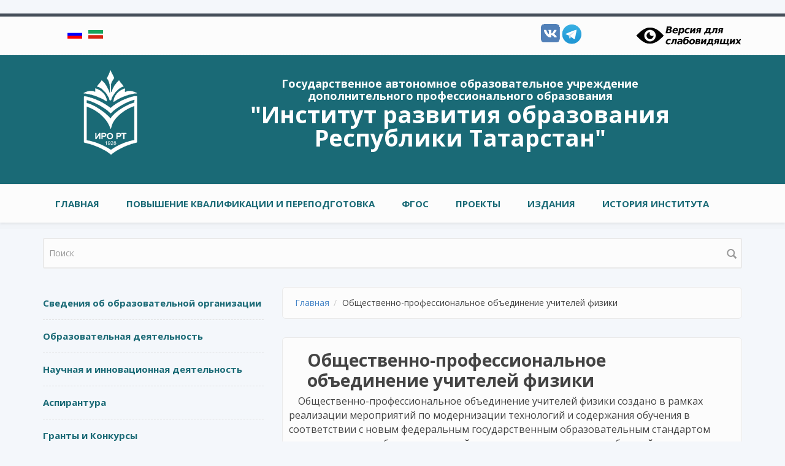

--- FILE ---
content_type: text/html; charset=utf-8
request_url: http://www.irort.ru/ru/node/2685
body_size: 7339
content:
<!DOCTYPE html>
<html lang="ru" dir="ltr">
<head profile="http://www.w3.org/1999/xhtml/vocab">
  <meta http-equiv="Content-Type" content="text/html; charset=utf-8">
  <meta name="description" content="Институт развития образования Республики Татарстан - Татарстан Республикасы Мәгарифне үстерү институты" />
  <meta name="keywords" content="Институт развития образования Республики Татарстан, Татарстан Республикасы Мәгарифне үстерү институты, ИРО РТ, мәгариф, образование Татарстан, повышение квалификации, учителя, развитие образования, институт, ГАОУ ДПО, Большая Красная, irort, ИРОРТ, ИРО Татарстан" />
  <meta http-equiv="Content-Type" content="text/html; charset=utf-8" />
<meta name="Generator" content="Drupal 7 (http://drupal.org)" />
<link rel="canonical" href="/ru/node/2685" />
<link rel="shortlink" href="/ru/node/2685" />
<meta name="MobileOptimized" content="width" />
<meta name="HandheldFriendly" content="true" />
<meta name="viewport" content="width=device-width, initial-scale=1" />
<link rel="shortcut icon" href="http://www.irort.ru/sites/default/files/favicon.ico" type="image/vnd.microsoft.icon" />
  <title>Общественно-профессиональное объединение учителей физики | &quot;Институт развития образования Республики Татарстан&quot;</title>

  <style type="text/css" media="all">
@import url("http://www.irort.ru/modules/system/system.base.css?t1vhx8");
@import url("http://www.irort.ru/modules/system/system.menus.css?t1vhx8");
@import url("http://www.irort.ru/modules/system/system.messages.css?t1vhx8");
@import url("http://www.irort.ru/modules/system/system.theme.css?t1vhx8");
</style>
<style type="text/css" media="screen">
@import url("http://www.irort.ru/sites/all/libraries/shadowbox-3.0.3/shadowbox.css?t1vhx8");
</style>
<style type="text/css" media="print">
<!--/*--><![CDATA[/*><!--*/
#sb-container{position:relative;}#sb-overlay{display:none;}#sb-wrapper{position:relative;top:0;left:0;}#sb-loading{display:none;}

/*]]>*/-->
</style>
<style type="text/css" media="all">
@import url("http://www.irort.ru/modules/comment/comment.css?t1vhx8");
@import url("http://www.irort.ru/modules/field/theme/field.css?t1vhx8");
@import url("http://www.irort.ru/modules/node/node.css?t1vhx8");
@import url("http://www.irort.ru/modules/search/search.css?t1vhx8");
@import url("http://www.irort.ru/modules/user/user.css?t1vhx8");
@import url("http://www.irort.ru/modules/visually_impaired_module/css/visually_impaired_module.css?t1vhx8");
@import url("http://www.irort.ru/modules/views/css/views.css?t1vhx8");
@import url("http://www.irort.ru/modules/ckeditor/css/ckeditor.css?t1vhx8");
</style>
<style type="text/css" media="all">
@import url("http://www.irort.ru/modules/colorbox/styles/default/colorbox_style.css?t1vhx8");
@import url("http://www.irort.ru/modules/ctools/css/ctools.css?t1vhx8");
@import url("http://www.irort.ru/sites/all/modules/hashtags/hashtags.css?t1vhx8");
@import url("http://www.irort.ru/modules/locale/locale.css?t1vhx8");
</style>
<link type="text/css" rel="stylesheet" href="//maxcdn.bootstrapcdn.com/bootstrap/3.2.0/css/bootstrap.min.css" media="all" />
<style type="text/css" media="all">
@import url("http://www.irort.ru/themes/bootstrap_business/css/style.css?t1vhx8");
@import url("http://www.irort.ru/sites/default/files/color/bootstrap_business-2f911fb5/colors.css?t1vhx8");
@import url("http://www.irort.ru/themes/bootstrap_business/css/local.css?t1vhx8");
</style>

<!--[if (lt IE 9)]>
<link type="text/css" rel="stylesheet" href="http://www.irort.ru/themes/bootstrap_business/css/ie8.css?t1vhx8" media="all" />
<![endif]-->
  

    
  <!-- HTML5 element support for IE6-8 -->
  <!--[if lt IE 9]>
    <script src="//html5shiv.googlecode.com/svn/trunk/html5.js"></script>
  <![endif]-->
  <script type="text/javascript" src="//code.jquery.com/jquery-1.10.2.js"></script>
<script type="text/javascript">
<!--//--><![CDATA[//><!--
window.jQuery || document.write("<script src='/modules/jquery_update/replace/jquery/1.10/jquery.js'>\x3C/script>")
//--><!]]>
</script>
<script type="text/javascript" src="http://www.irort.ru/misc/jquery-extend-3.4.0.js?v=1.10.2"></script>
<script type="text/javascript" src="http://www.irort.ru/misc/jquery-html-prefilter-3.5.0-backport.js?v=1.10.2"></script>
<script type="text/javascript" src="http://www.irort.ru/misc/jquery.once.js?v=1.2"></script>
<script type="text/javascript" src="http://www.irort.ru/misc/drupal.js?t1vhx8"></script>
<script type="text/javascript" src="http://www.irort.ru/sites/all/libraries/shadowbox-3.0.3/shadowbox.js?v=3.0.3"></script>
<script type="text/javascript" src="http://www.irort.ru/modules/shadowbox/shadowbox_auto.js?v=3.0.3"></script>
<script type="text/javascript" src="http://www.irort.ru/modules/jquery_update/replace/ui/external/jquery.cookie.js?v=67fb34f6a866c40d0570"></script>
<script type="text/javascript" src="http://www.irort.ru/sites/default/files/languages/ru_DOAGp45laPUhkl-ssgovql_BAIvVaaq5vkOHIkgOrvk.js?t1vhx8"></script>
<script type="text/javascript" src="http://www.irort.ru/sites/all/libraries/colorbox/jquery.colorbox-min.js?t1vhx8"></script>
<script type="text/javascript" src="http://www.irort.ru/modules/colorbox/js/colorbox.js?t1vhx8"></script>
<script type="text/javascript" src="http://www.irort.ru/modules/colorbox/styles/default/colorbox_style.js?t1vhx8"></script>
<script type="text/javascript" src="http://www.irort.ru/modules/colorbox/js/colorbox_load.js?t1vhx8"></script>
<script type="text/javascript" src="//maxcdn.bootstrapcdn.com/bootstrap/3.2.0/js/bootstrap.min.js"></script>
<script type="text/javascript">
<!--//--><![CDATA[//><!--
jQuery(document).ready(function($) { 
		$(window).scroll(function() {
			if($(this).scrollTop() != 0) {
				$("#toTop").fadeIn();	
			} else {
				$("#toTop").fadeOut();
			}
		});
		
		$("#toTop").click(function() {
			$("body,html").animate({scrollTop:0},800);
		});	
		
		});
//--><!]]>
</script>
<script type="text/javascript">
<!--//--><![CDATA[//><!--

          Shadowbox.path = "/sites/all/libraries/shadowbox-3.0.3/";
        
//--><!]]>
</script>
<script type="text/javascript">
<!--//--><![CDATA[//><!--
jQuery.extend(Drupal.settings, {"basePath":"\/","pathPrefix":"ru\/","ajaxPageState":{"theme":"bootstrap_business","theme_token":"C1uMDATZ5FoKfTI5k8zvT3-YS9YhQLwqzSKweuesNOc","js":{"\/\/code.jquery.com\/jquery-1.10.2.js":1,"0":1,"misc\/jquery-extend-3.4.0.js":1,"misc\/jquery-html-prefilter-3.5.0-backport.js":1,"misc\/jquery.once.js":1,"misc\/drupal.js":1,"sites\/all\/libraries\/shadowbox-3.0.3\/shadowbox.js":1,"modules\/shadowbox\/shadowbox_auto.js":1,"modules\/jquery_update\/replace\/ui\/external\/jquery.cookie.js":1,"public:\/\/languages\/ru_DOAGp45laPUhkl-ssgovql_BAIvVaaq5vkOHIkgOrvk.js":1,"sites\/all\/libraries\/colorbox\/jquery.colorbox-min.js":1,"modules\/colorbox\/js\/colorbox.js":1,"modules\/colorbox\/styles\/default\/colorbox_style.js":1,"modules\/colorbox\/js\/colorbox_load.js":1,"\/\/maxcdn.bootstrapcdn.com\/bootstrap\/3.2.0\/js\/bootstrap.min.js":1,"1":1,"2":1},"css":{"modules\/system\/system.base.css":1,"modules\/system\/system.menus.css":1,"modules\/system\/system.messages.css":1,"modules\/system\/system.theme.css":1,"sites\/all\/libraries\/shadowbox-3.0.3\/shadowbox.css":1,"0":1,"modules\/comment\/comment.css":1,"modules\/field\/theme\/field.css":1,"modules\/node\/node.css":1,"modules\/search\/search.css":1,"modules\/user\/user.css":1,"modules\/visually_impaired_module\/css\/visually_impaired_module.css":1,"modules\/views\/css\/views.css":1,"modules\/ckeditor\/css\/ckeditor.css":1,"modules\/colorbox\/styles\/default\/colorbox_style.css":1,"modules\/ctools\/css\/ctools.css":1,"sites\/all\/modules\/hashtags\/hashtags.css":1,"modules\/locale\/locale.css":1,"\/\/maxcdn.bootstrapcdn.com\/bootstrap\/3.2.0\/css\/bootstrap.min.css":1,"themes\/bootstrap_business\/css\/style.css":1,"themes\/bootstrap_business\/color\/colors.css":1,"themes\/bootstrap_business\/css\/local.css":1,"themes\/bootstrap_business\/css\/ie8.css":1}},"colorbox":{"opacity":"0.85","current":"{current} of {total}","previous":"\u00ab Prev","next":"Next \u00bb","close":"Close","maxWidth":"98%","maxHeight":"98%","fixed":true,"mobiledetect":true,"mobiledevicewidth":"480px","file_public_path":"\/sites\/default\/files","specificPagesDefaultValue":"admin*\nimagebrowser*\nimg_assist*\nimce*\nnode\/add\/*\nnode\/*\/edit\nprint\/*\nprintpdf\/*\nsystem\/ajax\nsystem\/ajax\/*"},"shadowbox":{"animate":1,"animateFade":1,"animSequence":"wh","auto_enable_all_images":0,"auto_gallery":0,"autoplayMovies":true,"continuous":0,"counterLimit":"10","counterType":"default","displayCounter":1,"displayNav":1,"enableKeys":1,"fadeDuration":"0.35","handleOversize":"resize","handleUnsupported":"link","initialHeight":0,"initialWidth":0,"language":"ru","modal":false,"overlayColor":"#000","overlayOpacity":"0.85","resizeDuration":"0.35","showMovieControls":1,"slideshowDelay":"0","viewportPadding":20,"useSizzle":0},"urlIsAjaxTrusted":{"\/ru\/node\/2685":true}});
//--><!]]>
</script>
  <!-- Добавляем стили из CDN -->
<link rel="stylesheet" type="text/css" href="http://irort.ru/slick/slick/slick.css"/>
<link rel="stylesheet" type="text/css" href="http://irort.ru/slick/slick/slick-theme.css"/>
</head>
<body class="html not-front not-logged-in one-sidebar sidebar-first page-node page-node- page-node-2685 node-type-page i18n-ru" >
  <div id="skip-link">
    <a href="#main-content" class="element-invisible element-focusable">Перейти к основному содержанию</a>
  </div>
    ﻿<div id="toTop"><span class="glyphicon glyphicon-chevron-up"></span></div>



<!-- #header-top -->
<div id="header-top" class="clearfix">
    <div class="container">

        <!-- #header-top-inside -->
        <div id="header-top-inside" class="clearfix">
            <div class="row">
            
                        <div class="col-md-8">
                <!-- #header-top-left -->
                <div id="header-top-left" class="clearfix">
                      <div class="region region-header-top-left">
    <div id="block-locale-language" class="block block-locale clearfix">

    
  <div class="content">
    <ul class="language-switcher-locale-url"><li class="ru first active"><a href="/ru/node/2685" class="language-link active" xml:lang="ru"><img class="language-icon" src="http://www.irort.ru/modules/languageicons/flags/ru.png" width="24" height="18" alt="Русский" title="Русский" /></a></li>
<li class="tt last"><span class="language-link locale-untranslated" xml:lang="tt"><img class="language-icon" src="http://www.irort.ru/modules/languageicons/flags/tt.png" width="24" height="18" alt="Татарча" title="Татарча" /></span></li>
</ul>  </div>
</div>
  </div>
                </div>
                <!-- EOF:#header-top-left -->
            </div>
                        
                        <div class="col-md-4">
                <!-- #header-top-right -->
                <div id="header-top-right" class="clearfix">
                      <div class="region region-header-top-right">
    <div id="block-block-20" class="block block-block clearfix">

    
  <div class="content">
    <a href="https://t.me/irortru" target="_blank"><img style="width: 35%;" src="/sites/default/files/tg_0.png" align="right" /></a>
<a href="https://vk.com/iro_116" target="_blank"><img style="width: 35%;" src="/sites/default/files/vk.png" align="right" /></a>
<!--<a href="//www.instagram.com/irort.ru/" target="_blank"><img style="width: 35%;" src="/sites/default/files/insta.png" align="right"></a>-->  </div>
</div>
<div id="block-visually-impaired-module-visually-impaired-block1" class="block block-visually-impaired-module clearfix">

    
  <div class="content">
    <form action="/ru/node/2685" method="post" id="visually-impaired-module-create-form1" accept-charset="UTF-8"><div><input itemprop="copy" class="vi-special-block-image form-submit" type="submit" id="edit-visually-impaired-block" name="op" value="Visually impaired site version" /><input type="hidden" name="form_build_id" value="form-RYIenRF2EIfX-2bvUxz_0XzIU6uCU3QTr7voJyutAU8" />
<input type="hidden" name="form_id" value="visually_impaired_module_create_form1" />
</div></form>  </div>
</div>
  </div>
                </div>
                <!-- EOF:#header-top-right -->
            </div>
                        
            </div>
        </div>
        <!-- EOF: #header-top-inside -->

    </div>
</div>
<!-- EOF: #header-top -->    

<!-- header -->
<header id="header" role="banner" class="clearfix">
    <div class="container">

        <!-- #header-inside -->
        <div id="header-inside" class="clearfix">
            <div class="row">
                <div class="col-md-12">

<table border="0" align="center" cellpadding="0" cellspacing="0" summary="">
<tr>
<td>
<duv align="center">
                <div id="logo">
                <duv align="middle"><a href="/ru" title="Главная" rel="home"> <img src="http://www.irort.ru/sites/default/files/logo_0_0.png" alt="Главная" /> </a>
                </div>
                </div>
</td>               
<td vertical-align="middle" width="920px"><div vertical-align="middle" valign="middle"><br><font size="4" color="#ffffff"><strong>Государственное автономное образовательное учреждение</br> дополнительного профессионального образования</strong></font>                <div id="site-name">
                <a href="/ru" title="Главная">"Институт развития образования Республики Татарстан"</a>
                </div>
                </div></td>
</tr>
</table>

                
                
                                
                

                </div>
            </div>
        </div>
        <!-- EOF: #header-inside -->

    </div>
</header>
<!-- EOF: #header --> 

<!-- #main-navigation --> 
<div id="main-navigation" class="clearfix">
    <div class="container">

        <!-- #main-navigation-inside -->
        <div id="main-navigation-inside" class="clearfix">
            <div class="row">
                <div class="col-md-12">
                    <nav role="navigation">
                        
                        <h2 class="element-invisible">Главное меню</h2><ul class="main-menu menu"><li class="menu-219 first"><a href="/ru" title="">Главная</a></li>
<li class="menu-1860"><a href="/ru/node/9193">ПОВЫШЕНИЕ КВАЛИФИКАЦИИ И ПЕРЕПОДГОТОВКА</a></li>
<li class="menu-1513"><a href="/ru/node/7385">ФГОС</a></li>
<li class="menu-1852"><a href="/ru/node/9171">ПРОЕКТЫ</a></li>
<li class="menu-1858"><a href="/ru/node/3574">ИЗДАНИЯ</a></li>
<li class="menu-1859 last"><a href="/ru/node/9192">ИСТОРИЯ ИНСТИТУТА</a></li>
</ul>
                                            </nav>
                </div>
            </div>
        </div>
        <!-- EOF: #main-navigation-inside -->

    </div>
</div>
<!-- EOF: #main-navigation -->

<!-- #banner -->
<div id="banner" class="clearfix">
    <div class="container">
        
        <!-- #banner-inside -->
        <div id="banner-inside" class="clearfix">
            <div class="row">
                <div class="col-md-12">
                  <div class="region region-banner">
    <div id="block-search-form" class="block block-search clearfix">

    
  <div class="content">
    <form action="/ru/node/2685" method="post" id="search-block-form" accept-charset="UTF-8"><div><div class="container-inline">
      <h2 class="element-invisible">Форма поиска</h2>
    <div class="form-item form-type-textfield form-item-search-block-form">
 <input onblur="if (this.value == &#039;&#039;) {this.value = &#039;Поиск&#039;;}" onfocus="if (this.value == &#039;Поиск&#039;) {this.value = &#039;&#039;;}" type="text" id="edit-search-block-form--2" name="search_block_form" value="Поиск" size="15" maxlength="128" class="form-text" />
</div>
<div class="form-actions form-wrapper" id="edit-actions"><input value="" type="submit" id="edit-submit" name="op" class="form-submit" /></div><input type="hidden" name="form_build_id" value="form-K2je95QSybqL_aTmzk-xN-DHRJGBsnBnFVosbOll2Y0" />
<input type="hidden" name="form_id" value="search_block_form" />
</div>
</div></form>  </div>
</div>
  </div>
                </div>
            </div>
        </div>
        <!-- EOF: #banner-inside -->        

    </div>
</div>
<!-- EOF:#banner -->

<!-- #page -->
<div id="page" class="clearfix">
    
    <!-- #main-content -->
    <div id="main-content">
        <div class="container">
        
            <!-- #messages-console -->
                        <!-- EOF: #messages-console -->
            
            <div class="row">

                                <aside class="col-md-4">  
                    <!--#sidebar-first-->
                    <section id="sidebar-first" class="sidebar clearfix">
                      <div class="region region-sidebar-first">
    <div id="block-menu-menu-1" class="block block-menu clearfix">

    
  <div class="content">
    <ul class="menu"><li class="first leaf"><a href="/ru/about" title="">Сведения об образовательной организации</a></li>
<li class="leaf"><a href="/ru/node/17" title="">Образовательная деятельность</a></li>
<li class="leaf"><a href="http://irort.ru/node/115" title="">Научная и инновационная деятельность</a></li>
<li class="leaf"><a href="/ru/node/5902" title="">Аспирантура</a></li>
<li class="leaf"><a href="/ru/node/95" title="">Гранты и Конкурсы</a></li>
<li class="leaf"><a href="/ru/node/85" title="">Методические материалы</a></li>
<li class="leaf"><a href="http://www.irort.ru/ru/node/5371" title="">Противодействие коррупции</a></li>
<li class="leaf"><a href="http://www.irort.ru/ru/node/9187" title="">Профессиональные сообщества</a></li>
<li class="leaf"><a href="http://www.irort.ru/ru/node/8237" title="">Первичная профсоюзная организация</a></li>
<li class="last leaf"><a href="http://www.irort.ru/ru/node/3" title="">Контакты</a></li>
</ul>  </div>
</div>
  </div>
                    </section>
                    <!--EOF:#sidebar-first-->
                </aside>
                

                <section class="col-md-8">

                    <!-- #main -->
                    <div id="main" class="clearfix">
                    
                         
                        <!-- #breadcrumb -->
                        <div id="breadcrumb" class="clearfix">
                            <!-- #breadcrumb-inside -->
                            <div id="breadcrumb-inside" class="clearfix">
                            <ol class="breadcrumb"><li><a href="/ru">Главная</a></li><li>Общественно-профессиональное объединение учителей физики</li></ol>                            </div>
                            <!-- EOF: #breadcrumb-inside -->
                        </div>
                        <!-- EOF: #breadcrumb -->
                        
                        
                        <!-- EOF:#content-wrapper -->
                        <div id="content-wrapper">

                                                                                    <h1 class="page-title">Общественно-профессиональное объединение учителей физики</h1>
                                                        
                                                  
                            <!-- #tabs -->
                                                            <div class="tabs">
                                                                </div>
                                                        <!-- EOF: #tabs -->

                            <!-- #action links -->
                                                        <!-- EOF: #action links -->

                            <article id="node-2685" class="node node-page clearfix">

  
  <div class="content">
    <div class="field field-name-body field-type-text-with-summary field-label-hidden"><div class="field-items"><div class="field-item even"><div style="font-size:18px">
<p><span style="font-size:16px">Общественно-профессиональное объединение учителей физики создано в рамках реализации мероприятий по модернизации технологий и содержания обучения в соответствии с новым федеральным государственным образовательным стандартом посредством разработки концепций модернизации конкретных областей, поддержки региональных программ развития образования и поддержки сетевых методических объединений в рамках государственной программы Российской Федерации «Развитие образования».</span></p>
<p><span style="font-size:16px">Профессиональное сетевое сообщество учителей физики – это актуальная форма объединения педагогических работников, работающих в сфере среднего общего образования. Учителя, живущие в разных уголках Республики Татарстан, смогут общаться друг с другом, решать профессиональные вопросы, реализовывать себя и повышать свой профессиональный уровень.</span></p>
<p><span style="font-size:16px"><strong>Цель сообщества</strong> - создание единого информационно-методического пространства, распространение успешных образовательных практик в сфере физического образования, организация профессионального сетевого общения и повышения квалификации учителей физики.</span></p>
<p><span style="font-size:16px"><strong>Форматы взаимодействия: </strong></span></p>
<ul>
<li><span style="font-size:16px"><strong>мониторинговые исследования</strong> с целью выявления профессиональных дефицитов учителей физики;</span></li>
<li><span style="font-size:16px"><strong>вебинары и семинары</strong> по обмену практическими методическими приемами на основе интересов участников сообщества;</span></li>
<li><span style="font-size:16px"><strong>митап</strong> – короткие неформальные дискуссионные встречи по актуальным для учителей физики вопросам;</span></li>
<li><span style="font-size:16px"><strong>открытое обсуждение проблем</strong> педагогов, информационная поддержка, онлайн-трансляция мероприятий осуществляются через официальный сайт ГАОУ ДПО ИРО РТ <a href="http://www.irort.ru">www.irort.ru</a>.</span></li>
</ul>
<ul>
</ul>
<p><span style="font-size:16px">​​<span style="font-size:16px"><a href="2752">Мероприятия</a></span></span></p>
<p><span style="font-size:16px"><a href="2687">Методические материалы</a></span></p>
<p><span style="font-size:16px"><a href="2754">Медиатека</a></span></p>
<p><strong><span style="font-size:16px">Координаторы сообщества:</span></strong></p>
<ul>
<li><span style="font-size:16px">Г.Х. Ахметшина, доцент кафедры современных образовательных технологий и проектирования содержания образования, к.п.н.</span></li>
<li><span style="font-size:16px">Р.Р. Исмагилова, доцент кафедры современных образовательных технологий и проектирования содержания образования, к.п.н.</span></li>
</ul>
</div>
<table class="table" style="margin:auto; width:100%">
<tbody>
<tr>
<td><span style="font-size:16px"><a href="/node/5230" style="color: #1a6a75"><strong>Горячая линия / Задать вопрос</strong></a></span></td>
</tr>
</tbody>
</table>
</div></div></div>  </div>
    
     

  
</article>                            
                        </div>
                        <!-- EOF:#content-wrapper -->

                    </div>
                    <!-- EOF:#main -->

                </section>

                        
            </div>

        </div>
    </div>
    <!-- EOF:#main-content -->

</div>
<!-- EOF:#page -->


        <!-- #top-content -->
    <div id="top-content" class="clearfix">
        <div class="container">

            <!-- #top-content-inside -->
            <div id="top-content-inside" class="clearfix">
                <div class="row">
                    <div class="col-md-12">
                      <div class="region region-highlighted">
    <div id="block-block-24" class="block block-block clearfix">

    
  <div class="content">
    <a href="https://vk.com/iro_116" target="_blank"><img style="width: 12%;" src="/sites/default/files/vopros.png" align="right" /></a>  </div>
</div>
  </div>
                    </div>
                </div>
            </div>
            <!-- EOF:#top-content-inside -->

        </div>
    </div>
    <!-- EOF: #top-content -->
        

<footer id="subfooter" class="clearfix">
    <div class="container">
        
        <!-- #subfooter-inside -->
        <div id="subfooter-inside" class="clearfix">
            <div class="row">
                <div class="col-md-12">
                    <!-- #subfooter-left -->
                    <div class="subfooter-area">
                                            

                                          <div class="region region-footer">
    <div id="block-block-1" class="block block-block clearfix">

    
  <div class="content">
    <div style="color: white;">© ГАОУ ДПО «Институт развития образования РТ», 2026</div>  </div>
</div>
<div id="block-block-18" class="block block-block clearfix">

    
  <div class="content">
    <!-- Yandex.Metrika counter -->
<script type="text/javascript">
<!--//--><![CDATA[// ><!--

   (function(m,e,t,r,i,k,a){m[i]=m[i]||function(){(m[i].a=m[i].a||[]).push(arguments)};
   m[i].l=1*new Date();k=e.createElement(t),a=e.getElementsByTagName(t)[0],k.async=1,k.src=r,a.parentNode.insertBefore(k,a)})
   (window, document, "script", "https://mc.yandex.ru/metrika/tag.js", "ym");

   ym(68268331, "init", {
        clickmap:true,
        trackLinks:true,
        accurateTrackBounce:true
   });

//--><!]]>
</script>
<noscript><div><img src="https://mc.yandex.ru/watch/68268331" style="position:absolute; left:-9999px;" alt="" /></div></noscript>
<!-- /Yandex.Metrika counter -->  </div>
</div>
  </div>
                    
                    </div>
                    <!-- EOF: #subfooter-left -->
                </div>
            </div>
        </div>
        <!-- EOF: #subfooter-inside -->
    
    </div>
</footer>
<!-- EOF:#subfooter -->    <script type="text/javascript" src="http://irort.ru/slick/slick/slick.min.js"></script>
  <script type="text/javascript" src="http://irort.ru/themes/bootstrap_business/js/slick.js"></script>
</body>
</html>


--- FILE ---
content_type: text/css
request_url: http://www.irort.ru/themes/bootstrap_business/css/style.css?t1vhx8
body_size: 6058
content:
@import url(http://fonts.googleapis.com/css?family=Open+Sans:300italic,400italic,600italic,700italic,400,600,700,300&subset=latin,greek);

/* Reset unusual Firefox-on-Android default style, see https://github.com/necolas/normalize.css/issues/214*/
@media (max-width: 991px) { 
.form-text, .form-textarea, .block-superfish select, .block-search .form-submit { background-image: none; } 
}

@media screen and (max-width: 600px) {
.field-name-field-photo-news img {float: left; margin: 0!important; width: 100%;}
.field-type-text-with-summary {clear: both;}
.node header {padding: 5px 20px 5px!important;}
}

body { color: #444; font-family: 'Open Sans', sans-serif; font-size: 14px; line-height: 160%; }

p { margin: 0 0 15px; padding: 0; }

.field-name-body p {text-indent: 15px;}

a { -webkit-transition: all 0.3s ease-in-out; -moz-transition: all 0.3s ease-in-out; -ms-transition: all 0.3s ease-in-out; 
-o-transition: all 0.3s ease-in-out; transition: all 0.3s ease-in-out; }

a:hover { text-decoration: underline;  }

a:focus { outline: none; text-decoration: none; }

blockquote { margin: 40px 40px 24px; border-left: none; padding: 0; position: relative; color: #999; }

blockquote::before { content: "\201C"; display: block; font-size: 30px; left: -20px; top: 5px; position: absolute;  }

blockquote p { font-size: 14px; line-height: 160%; font-weight: 400; }

img { display: block; height: auto; max-width: 100%; }


.field-name-field-photo-news img {float: left; margin: 0 15px;}
.field-name-field-photo-news-rosnano img {float: left; margin: 0 15px;}

.view-irort-news footer {clear: both;}


#pre-header { color:#aaaaaa; }

#bottom-content { color: #ffffff; background-color: #eee!important;}
#block-block-19 h2 {color: #000;}


::-moz-selection { color: #ffffff; }

::selection { color: #ffffff; }

/*Heading*/
h1, h2, h3, h4, h5, h6 { font-weight: 700; line-height: 120%; padding: 0; margin: 20px 0 10px 0; font-family: 'Open Sans', sans-serif; }

h1 a, h2 a, h3 a, h4 a, h5 a, h6 a { color: #444; }

h1 { font-size: 32px }

h2 { font-size: 19px }

h3 { font-size: 18px }

h4 { font-size: 17px }

h5 { font-size: 16px }

h6 { font-size: 15px }

h1.page-title { font-size: 28px; }

.title-sep, #pre-header h2, #promoted h2, .sidebar h2, #footer h2 { clear: both; font-size: 16px; margin-bottom: 40px; position: relative; }

.title-sep:after, #pre-header h2:after, #promoted h2:after, .sidebar h2:after, #footer h2:after { background-color: #444; content: ""; display: block; height: 4px; width: 20px; 
position: absolute; bottom: -15px; left: 0; }

.title-sep .glyphicon { font-size: 13px; padding-right: 18px; }

.page-node #content-wrapper h1.page-title { margin: 0; padding: 20px 40px 0 0; }

.page-node.page-node- #content-wrapper h1.page-title { padding: 20px 40px 0; }

/*tables*/
table { width: 100%; margin-bottom: 20px; border: 1px solid #; }

table tbody { border-top: none; }

table tr.even, table tr.odd, th { background-color: transparent; border-bottom: 1px solid #dfdfdf;}

thead tr th, thead tr td, tbody tr th, tbody tr td { padding: 8px; line-height: 142%; vertical-align: top; }

/*Layout*/
#pre-header { top: 0; left: 0; width: 100%; z-index: 13; position: absolute; background-color: #333; }

.logged-in #pre-header { padding-top: 64px; }

#pre-header-inside { display: none; position: relative; z-index: 13; padding: 40px 0 0 0; }

#header-top { background-color: #fcfcfc; border-bottom: 1px dashed #eaeaea; position: relative; z-index: 12; min-height: 50px; } 

#header-top-left {margin-top: 12px;}

#header { background-color: #1a6a76; border-bottom: 1px solid #eaeaea; position: relative; z-index: 5; padding: 10px 0; text-align: center; min-height: 130px; }

#main-navigation { background-color: #fcfcfc; position: relative; z-index: 11; -webkit-box-shadow: 0 2px 4px rgba(0,0,0,0.075), 0 10px 0 rgba(0,0,0,0.01);
-moz-box-shadow: 0 2px 4px rgba(0,0,0,0.075), 0 10px 0 rgba(0,0,0,0.01); box-shadow: 0 2px 4px rgba(0,0,0,0.075), 0 10px 0 rgba(0,0,0,0.01); }

#banner-inside { padding-top: 25px; margin-bottom: 20px; }

#slideshow { padding: 10px; background-color: #fcfcfc; border: 1px solid #eaeaea; -webkit-border-radius: 6px; -moz-border-radius: 6px; border-radius: 6px; 
display: none; }

#top-content { background-color: #ffffff; padding: 40px 0 20px 0; }

#top-content .container {background-color: #1a6a76; padding: 10px 0;}
#top-content .container a {color: white;}

#main-content { padding: 10px 0 10px 0; }

#main { padding: 0 0 20px; }

#bottom-content { padding: 40px 0 20px 0; }

#footer { background-color: #fcfcfc; border-top: 1px solid #eaeaea; border-bottom: 1px solid #eaeaea; margin-bottom: 1px; padding: 10px 0 30px; }

#subfooter { background-color: #1a6a76; border-top: 1px solid #eaeaea; padding: 40px 0 20px; text-align: center; margin-bottom: 20px; }

.block { padding: 0 0 0 0; clear: both; }

#header-top .block, #main-navigation .block, #banner .block { padding: 0; }

/*glyphicon-block*/
.glyphicon-block {text-align: center; }

.glyphicon-block .glyphicon { font-size: 48px; margin: 30px 0 0 0; }

.glyphicon-block h4 { margin-top: 10px; }

/*lists*/

.menu ul li { list-style-type: none!important;}

#block-locale-language ul li { list-style-type: none; display: inline; float: left; padding-right: 10px;}

ol li { list-style-type: decimal; }

#header ul, #subfooter ul { text-align: left; }

/*item lists*/
.item-list ul li { border-bottom: 1px dashed #ddd; margin-bottom: 0; padding: 15px 0; }

#block-user-login .item-list ul li { border-bottom: none; padding: 0 0 5px 0; }

.item-list ul li.first { padding-top: 0; }

.item-list ul li.last { border-bottom: none; }

/*pager*/
ul.pager { overflow: hidden; padding: 0; width: 100%; clear: both; position: relative; margin-bottom: 25px; }

.item-list ul.pager li { display: inline;  float: left; margin: 0; padding: 0; border-bottom: none;}

ul.pager li a, ul.pager li.pager-current { background: #fff; border: 1px solid #eee; padding: 14px 20px; display: block; margin: 5px 3px 5px 0; 
-webkit-border-radius: 6px; -moz-border-radius: 6px; border-radius: 6px; }

ul.pager li a:hover, ul.pager li.pager-current { background-color: #444; border-color: #444; color: #fff; text-shadow: 0 -1px 0 rgba(0,0,0,0.2); }

/*menus*/
ul.menu { margin: 0; padding: 0; }

ul.menu li { list-style-position: inside; padding: 15px 0 15px 0; margin:0; border-bottom: 1px dashed #ddd;}

ul.menu li a { color: #1a6a76; font-size: 15px; font-weight: bold; line-height: 150%; display: inline-block; }

ul.menu li a:hover, ul.menu li a.active { text-decoration: none;}

ul.menu li.leaf { list-style-image: none; color: #444;}

ul.menu li.expanded { border-bottom: none; padding-bottom: 0;  }

ul.menu li.expanded ul { padding-left: 25px; border-top: 1px dashed #ddd; margin-top: 15px;}

/*horizontal menus*/
#header ul.menu, #subfooter ul.menu, #top-content ul.menu, #bottom-content ul.menu { text-align: center; }

#header-top ul.menu li, #header ul.menu li, #main-navigation ul.menu li, #top-content ul.menu li,
#subfooter ul.menu li, #bottom-content ul.menu li { display: inline-block; background: none; list-style-type:none; border: none; padding: 0;}

#header ul.menu li a, #top-content ul.menu li a, #bottom-content ul.menu li a { padding: 15px 20px; }

#header-top ul.menu ul, #header ul.menu ul, #main-navigation ul.menu ul, #top-content ul.menu ul,
#subfooter ul.menu ul, #bottom-content ul.menu ul { display: none; }

/*header-top menu*/
#header-top ul.menu li a { font-size: 13px; text-transform: capitalize;  padding: 16px 20px 16px; }

/*main-navigation*/
#main-navigation ul.menu li a { text-transform: uppercase; font-weight: 700; padding: 20px; }

#main-navigation ul.menu ul li a, #header-top ul.menu ul li a  { padding: 15px 20px; text-transform: capitalize; font-weight: 400; font-size: 13px; border: 1px solid #eaeaea; border-top: none; line-height: 150%; }

/*superfish support*/
.block-superfish select { -webkit-border-radius: 0; -moz-border-radius: 0; border-radius: 0; border-width: 1px; width: 90%; }

#main-navigation .block-superfish select { border-top: none; border-bottom: none; width: 100%; } 

.block-superfish ul.sf-menu { padding: 0; margin: 0; }

.block-superfish ul.sf-menu ul { border-top: 1px solid #eaeaea; top:100%; background: #ffffff; padding: 0; -webkit-border-radius: 0; -moz-border-radius: 0; border-radius: 0;
-webkit-box-shadow: 0 10px 0 -5px rgba(0,0,0,0.05); -moz-box-shadow: 0 10px 0 -5px rgba(0,0,0,0.05); 
-ms-box-shadow: 0 10px 0 -5px rgba(0,0,0,0.05); -o-box-shadow: 0 10px 0 -5px rgba(0,0,0,0.05); box-shadow: 0 10px 0 -5px rgba(0,0,0,0.05); display: none;}

.block-superfish ul.sf-menu ul li a { display: block; }

.block-superfish ul.sf-menu > li > ul:before,
.block-superfish ul.sf-menu > li > ul:after { content: ""; border-style: solid; border-width: 0 9px 9px 9px; 
border-color: transparent transparent #fff transparent; height: 0px; position: absolute; left: 15px; top: -9px; width: 0px; }

.block-superfish ul.sf-menu > li > ul:after { border-color: transparent transparent #eaeaea transparent; top: -10px; z-index: -1; }

.block-superfish ul.sf-menu ul ul { top:-1px; }

.block-superfish ul.sf-menu ul ul li a { border-left: none!important; }

/*superfish menu arrows*/
#main-navigation  .block-superfish ul.sf-menu > li > a.menuparent { padding: 20px 40px 20px 20px;  }

#header-top .block-superfish ul.sf-menu > li > a.menuparent { padding: 16px 40px 16px 20px;  }

.block-superfish ul.sf-menu li a.menuparent:after { content: "\e114"; font-family: 'Glyphicons Halflings'; -webkit-font-smoothing: antialiased; 
position: absolute; top: 20px; right: 17px; font-size: 11px; font-weight: 400; }

#header-top .block-superfish ul.sf-menu li a.menuparent:after { top: 17px; } 

.block-superfish ul.sf-menu ul li a.menuparent:after { content: "\e080"; top: 14px; right: 10px; }

/*superfish menu style resets*/
.sf-menu.sf-horizontal.sf-shadow ul { background: #ffffff; padding: inherit!important; -webkit-border-top-right-radius: 0; -webkit-border-bottom-left-radius: 0;
-moz-border-radius-topright: 0; -moz-border-radius-bottomleft: 0; border-top-right-radius: 0; border-bottom-left-radius: 0; }

/*subfooter menu*/
#subfooter ul.menu li a { padding: 0 20px 15px 20px; display: block;}

/*pre-header menu, bottom-content*/
#pre-header ul.menu li a.active, #pre-header ul.menu li a:hover, 
#bottom-content ul.menu li a.active, #bottom-content ul.menu li a:hover { color: #fafafa }

#pre-header ul.menu li a { border-bottom: 1px dashed #444444; }

/* Logo - Site name*/
#logo { padding:0 0 5px 0; text-align: center; }

#logo img { display: inherit; }

#logo img:hover { opacity: 0.8; filter: alpha(opacity=80); }

#site-name a { font-size: 38px; font-weight: 700; line-height: 1em; margin: 0 0 10px; color: #ffffff; display: block;}

#site-name a:hover { text-decoration: none; opacity: 0.8; filter: alpha(opacity=80); }

#site-slogan { color: #999; font-size: 13px; font-weight: 300; line-height: 150%; margin:10px 0 10px 0; }

/*node*/
.node.node-teaser, .page-node- #content-wrapper, .page-contact #content-wrapper { background-color: #fcfcfc; border: 1px solid #eaeaea; margin-bottom: 30px; 
-webkit-border-radius: 6px; -moz-border-radius: 6px; border-radius: 6px; }

.node header h2 a:hover { text-decoration: none; }

.node > .content, #comments, .page-contact #content-wrapper { padding: 5px 10px; }

.node header { padding: 5px 40px 5px; }

.node footer { padding: 5px 40px 5px; }

.field-name-field-image { margin: 10px 0 20px; }

.node .user-signature { font-size: 12px; padding: 0; }

.user-picture { margin: 0px 15px 0 0; display: inline-block; max-width: 48px;}

.submitted .glyphicon { top: 0; }

/*comments*/
#comments { background: #ffffff; }

.comment { border: 2px solid #fff; padding: 32px; margin-top:25px;} 

.comment header { padding: 0; }

.comment h3 { clear: both; }

.comment h3 a:hover { text-decoration: none; }

.comment .user-picture { float: left; margin: 0 15px 25px 0; }

.comment .new { margin: 10px 0; display: inline-block; }

/* Taxonomy term reference */
.field-type-taxonomy-term-reference { position: relative; } 

footer .field-type-taxonomy-term-reference { float: left; }

.field-type-taxonomy-term-reference .field-label { font-weight: 400; }

.field-type-taxonomy-term-reference .field-label, .field-type-taxonomy-term-reference .field-items { display: inline-block; }

.field-type-taxonomy-term-reference .field-item { margin: 0; display:inline;}

.field-type-taxonomy-term-reference .field-item:after { content: ","; margin-right: 5px;}

.field-type-taxonomy-term-reference .field-item:last-child:after { color: transparent; }

/*forum page*/
th.active img { margin: -4px 0 0 5px; }

#forum table { border: 1px solid #eaeaea; }

#forum thead tr { border-bottom: 1px solid #eaeaea; }

#forum thead tr th, #forum thead tr td { background: #ffffff; font-weight: 700; border:none; padding: 11px; }

#forum thead a { color: #444444; }

#forum tbody tr th, #forum tbody tr td { padding: 25px 25px 25px 15px; border:none;}

#forum tr.odd { background: #fbfbfb; border-bottom: 1px solid #eaeaea; }

#forum tr.even { background: #ffffff; border-bottom: 1px solid #eaeaea; }

#forum .last-reply { font-size: 12px; }

.node-forum .field-name-body { margin: 10px 0; }

.node-forum .field-type-taxonomy-term-reference { float: none; }

/*forms*/
input:focus, input[type="button"], input[type="reset"], input[type="submit"] { -webkit-transition: all 0.3s ease-in-out; 
-moz-transition: all 0.3s ease-in-out; -ms-transition: all 0.3s ease-in-out; -o-transition: all 0.3s ease-in-out; transition: all 0.3s ease-in-out; }

input.form-text, textarea.form-textarea, select { background-color: #fcfcfc; border: 2px solid #eaeaea; color: #999999; font-size: 14px; padding: 8px; width: 100%; 
min-height: 50px; -webkit-box-shadow: none; -moz-box-shadow: none; box-shadow: none; -webkit-border-radius: 3px; -moz-border-radius: 3px; border-radius: 3px;} 

input.form-text:focus, textarea.form-textarea:focus { background-color: #fff; outline: none; -webkit-box-shadow: none; -moz-box-shadow: none; box-shadow: none; }

.search-form input.form-text { width: 70%; }

.dark input.form-text { border: none; }

select { -webkit-appearance: menulist; }

fieldset { padding:10px; margin: 0 2px; border: 1px solid #eaeaea; }

legend { border-bottom: none; font-size: 14px; width: auto; margin: 0;}

input[type="radio"], input[type="checkbox"] { margin: 0px 0 3px; }

/*buttons*/
input[type="submit"], input[type="reset"], input[type="button"] { margin: 5px 5px 10px 0; background-color: #1a6a76; border: none; box-shadow: none;
color: #fff; padding: 15px 24px; text-transform: uppercase; -webkit-border-radius: 3px; -moz-border-radius: 3px; border-radius: 3px; color: #ffffff; }


.block-visually-impaired-module input[type="submit"], input[type="reset"], input[type="button"] { margin: 1px 1px 1px 0; background-color: #1a6a76; border: none; box-shadow: none;
color: #fff; padding: 8px 24px; text-transform: uppercase; -webkit-border-radius: 3px; -moz-border-radius: 3px; border-radius: 3px; color: #ffffff; }

.block-visually-impaired-module form {float: right;}


input[type="submit"]:hover, input[type="reset"]:hover, input[type="button"]:hover, .highlighted-block .btn:hover,.highlighted-block .btn:focus { color: #ffffff; }

/*tabs*/
.nav-tabs { margin: 25px 0 15px; }

/*accordion*/
.panel-group { margin: 25px 0; }

.panel-heading a:hover { text-decoration: none; }

/* Drupal system links */
ul.links { padding: 0; margin: 0; list-style-position: inside; }

ul.links li { margin: 0; }

.view-id-irort_news ul.links li { float: left;}

/* Breadcrumb */
.breadcrumb { background-color: #fcfcfc; border: 1px solid #eaeaea; padding: 14px 20px; margin-bottom: 30px; -webkit-border-radius: 6px;
-moz-border-radius: 6px; border-radius: 6px; }

.breadcrumb > li { margin: 0 2px 0 0; display: inline; }

/* Search block */
#header-top #block-search-form { margin: 0; float: right;}

#header-top #block-search-form .form-item { margin:0; }

#header-top #block-search-form input.form-text { border: none; padding: 15px 40px 15px 15px; font-size: 13px; width: 180px; 
-webkit-border-radius: 0; -moz-border-radius: 0; border-radius: 0; -webkit-appearance: none; min-height: 52px; }

#header-top #block-search-form input.form-text:focus { width: 240px; background-color: #444; color: #fff;}

#block-search-form .form-actions, .sidebar-search-block .form-actions { position: absolute; top:0px; right: 20px; color: #999; font-size: 16px;}

.logged-in #block-search-form .form-actions, .logged-in .sidebar-search-block .form-actions { right: 10px; }

#block-search-form .form-actions:after, .sidebar-search-block .form-actions:after { 
font-family: 'Glyphicons Halflings'; content: "\e003"; position: absolute; top:16px; left:0; z-index: 0; }

#block-search-form input.form-submit, .sidebar-search-block input.form-submit { background-color: transparent;
color: #000; position: relative; z-index: 1; height: 52px; margin: 0; padding: 10px;}

#block-search-form input.form-submit:focus, .sidebar-search-block input.form-submit:focus, 
.sidebar-search-block input.form-submit:hover { outline: none; background: transparent; }

/*polls*/
.poll .vote-form { text-align: left; }

.poll .vote-form .choices { display: block; }

.poll .bar .foreground { background-color: #444444; }

/*call-to-action*/
.call-to-action { text-align: center; }

.call-to-action .lead { font-size: 32px; font-weight: 700; line-height: 100%; margin-bottom: 10px; text-transform: uppercase; }

.call-to-action p { margin: 0 0 30px; }

.call-to-action .btn { color: #fff; font-size: 20px; line-height:  100%; padding: 18px 28px;
-webkit-border-radius: 100px; -moz-border-radius: 100px; border-radius: 100px;
-webkit-box-shadow: inset 0 -1px 0 rgba(0,0,0,0.25); -moz-box-shadow: inset 0 -1px 0 rgba(0,0,0,0.25); box-shadow: inset 0 -1px 0 rgba(0,0,0,0.25); }

.call-to-action .btn:hover { opacity: 0.90; filter: alpha(opacity=90); }

.call-to-action .btn:active{ -webkit-box-shadow: inset 0 2px 2px rgba(0,0,0,0.5); -moz-box-shadow: inset 0 2px 2px rgba(0,0,0,0.5); box-shadow: inset 0 2px 2px rgba(0,0,0,0.5); }

/*Recent Content block*/
#block-node-recent .node-title a { color: #444444; font-size: 16px; font-weight: 700; }

#bottom-content .node-title a { color: #ffffff; }

#pre-header .node-title a { color: #aaaaaa; }

#block-node-recent .node-title a:hover { text-decoration: none; }

#block-node-recent .node-author { margin: 5px 0; }

#block-node-recent table { border: none; }

#block-node-recent tr.even, 
#block-node-recent tr.odd { border-bottom: 1px dashed #ddd; margin-bottom: 0; padding: 15px 0; }

#block-node-recent tbody th,
#block-node-recent tbody td { padding:8px 8px 8px 0; line-height: 1.428571429; vertical-align: top;  border: none; font-size: 13px;}

#block-node-recent tbody tr:first-child th,
#block-node-recent tbody tr:first-child td { padding-top: 0; }

#block-node-recent tbody tr:last-child { border-bottom:none; }

/*highlighted blocks*/
.highlighted-block, #block-user-login, #block-poll-recent { overflow: hidden; padding:25px; -webkit-border-radius: 6px;  -moz-border-radius: 6px; border-radius: 6px; }

.highlighted-block-inside { padding:0 25px 25px 25px;  text-align:center;}

.highlighted-block .btn { background-color: #1a6a76; color: #fff; display: block; padding: 15px 25px; margin: 20px 0 0; text-align: center; -webkit-border-radius: 4px;
-moz-border-radius: 4px; border-radius: 4px; }

.highlighted-block.nopadding { padding: 0; }

.highlighted-block .title-sep { margin: 0px 0 40px 0; }

.light, #block-user-login, #block-poll-recent { background: #fcfcfc; color: #333; border: 1px solid #eaeaea; }

.dark { background-color: #333; color: #ccc; padding: 30px 20px 0; text-align: center;  }

.dark h3 { color: #ffffff; margin:0 0 20px 0; }

.dark input[type="submit"] { font-size: 16px; font-weight: bold; margin: 10px 0; }

.dark input[type="submit"]:hover { opacity: 0.90; filter: alpha(opacity=90); }

.dark .small { color: #999; font-size: 13px; }

#block-user-login { padding: 5px 25px 0 25px; margin: 0 0 20px 0; }

/*tags cloud*/
.tag { display: inline-block; }

.tag a { background-color: #444; color: #fff; font-size: 12px; line-height: 1em; padding: 8px; margin: 3px 0; zoom: 1; z-index: 0;
-webkit-border-radius: 3px; -moz-border-radius: 3px; border-radius: 3px; position: relative; display: block; }

.tag a:hover { color: #fff; text-decoration: none; }

/* Drupal status messages */
div.messages { padding: 15px 15px 15px 50px; margin-bottom: 20px; border: 1px solid transparent; border-radius: 4px; background-position: 13px 15px;}

div.messages a { font-weight: bold; }

div.messages.status {   color: #468847; background-color: #dff0d8; border-color: #d6e9c6; }

div.messages.status a { color: #356635; }

div.messages.error { color: #b94a48; background-color: #f2dede; border-color: #ebccd1; }

div.messages.error a { color: #953b39; }

div.messages.warning { color: #c09853; background-color: #fcf8e3; border-color: #faebcc; }

div.messages.warning a { color: #a47e3c; }

/*slideshow*/
.carousel .item { max-height: 520px; }

/*slider fade effect*/
.carousel-fade .carousel-inner .item { opacity: 0; filter: alpha(opacity=0); 
-webkit-transition-property: opacity; -moz-transition-property: opacity; -o-transition-property: opacity; transition-property: opacity; }

.carousel-fade .carousel-inner .active { opacity: 1; filter: alpha(opacity=100); }

.carousel-fade .carousel-inner .active.left,
.carousel-fade .carousel-inner .active.right { left: 0; opacity: 0; filter: alpha(opacity=0); z-index: 1; }

.carousel-fade .carousel-inner .next.left,
.carousel-fade .carousel-inner .prev.right { opacity: 1; filter: alpha(opacity=100);}

.carousel-fade .carousel-control { z-index: 2; }

/*control nav*/
.carousel ol.carousel-indicators { position: absolute; top: 20px; left: auto; z-index: 2; padding: 0 20px; margin: 0; text-align: right; -moz-opacity: 0;
-khtml-opacity: 0; opacity: 0; filter: alpha(opacity=0); width: auto; bottom: auto; right: 20px; }

.carousel ol.carousel-indicators li { margin: 0px; padding: 0; *zoom: 1; background-color: rgba(0,0,0,0.5); cursor: pointer; border: none;
    width: 18px; height: 18px; text-indent: -9999px; -webkit-border-radius: 100%; -moz-border-radius: 100%; border-radius: 100%; }

.carousel ol.carousel-indicators li.active { background-color: #fcfcfc; }

.slider__indicators li {
	list-style: none;
}

/*directional nav*/
.carousel .carousel-control { background-color: #fcfcfc; color: #444; display: block; width: 48px;
height: 48px; margin: 0; padding:15px; position: absolute; overflow: hidden; top: 45%;
text-align: center; cursor: pointer; opacity: 0; filter: alpha(opacity=0);  
-webkit-border-radius: 100%; -moz-border-radius: 100%; border-radius: 100%;
-webkit-transition: all .3s ease; -moz-transition: all .3s ease; transition: all .3s ease; background-image: none; outline:none;}

.carousel .carousel-control.right { right: 20px }

.carousel .carousel-control.left { left: 20px }

.carousel a.carousel-control:active, .carousel a.carousel-control:hover { background-color: #fcfcfc }

.carousel-control .icon-prev, .carousel-control .icon-next { font-size: 40px; font-family: Arial, sans-serif; display: block; right: 0; left: auto; width: 100%; }

.carousel:hover .carousel-control, .carousel:hover ol.carousel-indicators { -moz-opacity: 1; -khtml-opacity: 1; opacity: 1; filter: alpha(opacity=100); }

/*slider caption*/
.carousel .carousel-caption { background-color: rgba(0,0,0,0.5); color: #fff; display: block; width: 100%; padding: 20px; position: absolute; bottom: 0;
left: 0; text-align: center; text-transform: uppercase; display: block; }

.carousel .carousel-caption h4, .carousel .carousel-caption p { max-width: 1170px; margin: 0 auto; display: block; }

@media all and (max-width: 768px) {
	.carousel .carousel-caption p { display: none; }
}

@media all and (max-width: 480px) {
	.carousel .carousel-control, .carousel .carousel-caption { display: none; }
}

/*credits*/
.credits { margin-bottom: 0; font-size: 0.9em; }

/*toggle control*/
.toggle-control { width: 100%; position: relative; z-index: 13; }

.toggle-control a, .toggle-control a:hover { color: #fff; position: absolute; top: 0; right: 0; display: block; padding: 18px 19px; line-height: 14px; cursor: pointer; height: 52px; }

/*google map*/
.gm-style img { max-width: none; }

/*scroll to top*/
#toTop { position: fixed; -webkit-border-radius: 3px; -moz-border-radius: 3px; border-radius: 3px; background: #999999; opacity: 0.4; filter: alpha(opacity=40);
width: 55px; height: 55px; bottom: 5px; right: 5px; cursor: pointer; color: #ffffff; font-size: 32px; text-align: center; display: none; padding:10px 0 0 2px; z-index: 14; }

#toTop:hover { opacity: 1; filter: alpha(opacity=100); -webkit-transition: all 0.3s; -moz-transition: all 0.3s; -o-transition: all 0.3s; -ms-transition: all 0.3s; transition: all 0.3s; }

/*drupal primary links*/
ul.primary { margin: 15px 0 15px 0;  padding-left: 40px; }

ul.primary, ul.primary li a, ul.primary li.active a { border-color:#eaeaea; } ul.primary li.active a { border-bottom: 1px solid #fff; }

/*drupal resets*/
#toolbar { -webkit-box-sizing: content-box; -moz-box-sizing: content-box; box-sizing: content-box; }

#toolbar ul.menu { width: auto; }

#toolbar ul.menu li { background: none; }

.not-logged-in .block-forum .contextual-links-wrapper { display: none; }

a.contextual-links-trigger, #toolbar a, textarea { -webkit-transition: none; -moz-transition: none; -o-transition: none; -ms-transition: none; transition: none; }

/*admin theme style rules*/
.page-node-edit .region-content { padding:0 40px; }

.page-node-edit .vertical-tabs { clear:both; }

.page-node-edit .vertical-tabs, .page-node-edit .vertical-tabs ul.vertical-tabs-list, .page-node-edit .vertical-tabs ul.vertical-tabs-list li { border-color:#dfdfdf; }

.page-node-edit .vertical-tabs li { list-style:none; }

.field-name-field-news-rosnano-photogallery,
.field-name-field-news-photogallery {clear: both; padding-top: 10px;}

.sb-gallery-field_news_photogallery,
.sb-gallery-field_news_rosnano_photogallery {float: left; margin-right: 10px; margin-bottom: 10px;}

.node-news footer, .node-novosti-ros footer {clear: both;}
 
#block-block-20{
	float: left;
	width: 100px;
	margin-top: 12px;
}

#block-visually-impaired-module-visually-impaired-block1{
	clear: unset !important;
}

.field-name-field-hashtags {
	clear: both;
}

--- FILE ---
content_type: text/css
request_url: http://www.irort.ru/modules/visually_impaired_module/css/visually_impaired_module.css?t1vhx8
body_size: 263
content:
.vi-special-block-image {
  background-image: url(../images/special.png) !important;
  background-color: transparent !important;
  background-repeat: no-repeat;
  display: block;
  width: 179px;
  height: 60px;
  border: 0 !important;
  cursor: pointer;
  margin: 0 auto;
  font-size: 0 !important;
}

.vi-normal-block-image {
  background-image: url(../images/normal.png) !important;
  background-color: transparent !important;
  background-repeat: no-repeat;
  width: 154px;
  height: 60px;
  display: block;
  margin: 0 auto;
  border: 0 !important;
  cursor: pointer;
  font-size: 0 !important;
}

.vi-special-block-text,
.vi-normal-block-text {
  background-color: transparent !important;
  border: 0 !important;
  background-image: none !important;
  padding: 0 !important;
  margin: 0 !important;
}
